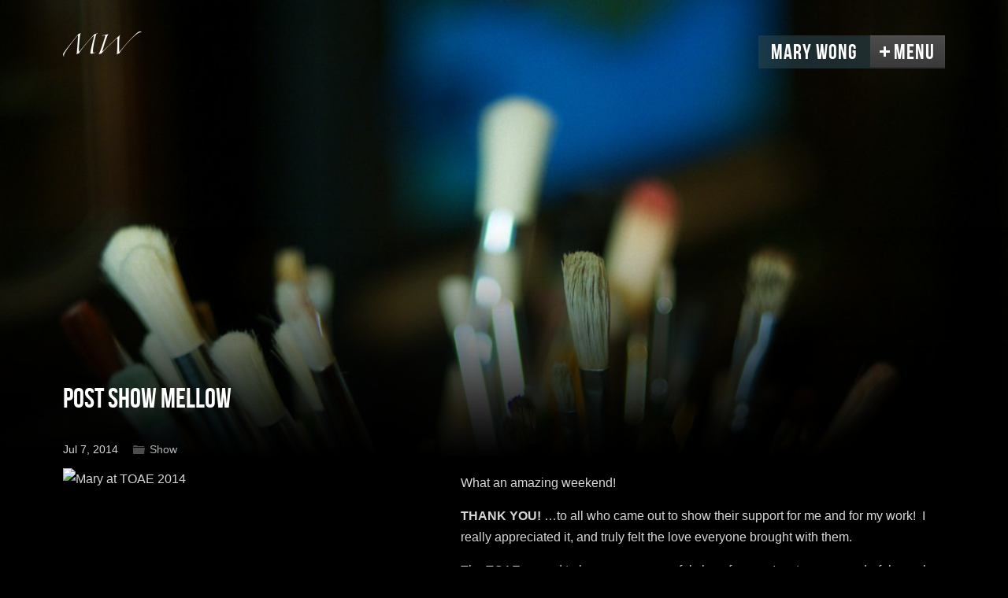

--- FILE ---
content_type: text/css
request_url: https://marywong.ca/wp-content/themes/carbon/style.css
body_size: 4856
content:
/*
Theme Name: Carbon
Theme URI: http://nickcatesdesign.com/wordpress/carbon
Author: Nick Cates Design
Author URI: http://nickcatesdesign.com/
Version: 1.0.4
Tags: Mobile, Iphone, Ipad, Responsive, Andriod
Text Domain: ncd
*/
html,body,div,span,object,iframe,h1,h2,h3,h4,h5,h6,p,blockquote,pre,abbr,address,cite,code,del,dfn,em,img,ins,kbd,q,samp,small,strong,sub,sup,var,b,i,dl,dt,dd,ol,ul,li,fieldset,form,label,legend,table,caption,tbody,tfoot,thead,tr,th,td,article,aside,canvas,details,figcaption,figure,footer,header,hgroup,menu,nav,section,summary,time,mark,audio,video{padding:0;margin:0;border:0;outline:0;font-size:100%;font: inherit;background:transparent;}

article, aside, details, figcaption, figure, footer, header, hgroup, menu, nav, section { display:block;}

body,html{ height: 100%; }
body,html, #container, #belowNav{background-color: #000;}

#wrapper{min-height: 100%;}
.limit{width: 100%;}

body{
font-size: 16px;
font-family: Arial;
-webkit-font-smoothing: antialiased;
-webkit-text-size-adjust: none;
}

.ie9 body{opacity: 1 !important;}

li{margin: 0 0 0 10px;}
ul{margin: 0 0 20px 10px;}

a{ text-decoration: none; }
#content > a:hover{ text-decoration: underline; }
b, strong{font-weight: bolder;}
em, i{font-style: italic;}
p{margin: 15px 0;}

.results .page,
.results .post{
margin: 10px 0;
padding: 20px 0;
border-bottom: 1px solid #222;
}

.results .page:last-child,
.results .post:last-child{
border-bottom: none;
}

blockquote{
padding-left: 20px;
border-left: 5px solid #333;
font-style: italic;
}

blockquote p{padding: 0;}

code{
font-size: 0.8em;
font-family: Monaco;
background: #222;
padding: 10px 20px;
display: block;
}

.clear{ clear: both; }

@font-face{
font-family: 'BebasNeueRegular';
src: url('font/BebasNeue-webfont.eot');
src: url('font/BebasNeue-webfont.eot?#iefix') format('embedded-opentype'),
 url('font/BebasNeue-webfont.woff') format('woff'),
 url('font/BebasNeue-webfont.ttf') format('truetype'),
 url('font/BebasNeue-webfont.svg#BebasNeueRegular') format('svg');
font-weight: normal;
font-style: normal;
}

@font-face {
/* font-family: 'socialiconsmedium'; */
font-family: 'ncds';
src: url('font/ncds.eot');
src: url('font/ncds.eot?#iefix') format('embedded-opentype'),
url('font/ncds.woff') format('woff'),
url('font/ncds.ttf') format('truetype'),
/* url('font/ncds.svg#socialiconsmedium') format('svg'); */
url('font/ncds.svg#ncds') format('svg');
font-weight: normal;
font-style: normal;
}

h1,h2,h3,h4,h5,h6,#navBtn,nav{
font-family: 'BebasNeueRegular', sans-serif;
font-weight: normal;
}

h1{font-size:2.2em;}
h2{font-size:2em;}
h3{font-size:1.8em;}
h4{font-size:1.6em;}
h5{font-size:1.4em;}
h6{font-size:1.2em;}

h4.widgettitle{
font-size: 28px;
padding-bottom: 20px;
}
h1,h2,h3,h4,h5,h6{
line-height: 1em;
}

.wrapper{ margin: 0 auto; width: 100%; }
header section.wrapper{ position: relative; z-index: 10; }

header{position: relative;}

#aboveNav,
#belowNav{
background-repeat: no-repeat;
background-position: center top;
-webkit-background-size: cover;
-moz-background-size: cover;
-o-background-size: cover;
background-size: cover;
position: relative;
width: 100%;
z-index: 101;
height: 130px;
background-image: url(images/carbon.jpg);
}

#belowNav{
position: relative;
background-position: bottom center, center -130px;
background-repeat: no-repeat, no-repeat;
-webkit-background-size: auto 65%, cover;
-moz-background-size: auto 65%, cover;
-o-background-size: auto 65%, cover;
background-size: auto 65%, cover;
z-index: 300;
top:0;
}

.ie7 #belowNavShadow,
.ie8 #belowNavShadow{
position: absolute;
bottom: 0;
height:200px;
width: 100%;
background-repeat: repeat-x;
}

.ie7 #belowNav,.ie8 #belowNav{background-position: center -130px;background-repeat: no-repeat;}

#aboveNav.open{
box-shadow: inset rgba(255, 255, 255, 0.05) 0 -1px 0;
-webkit-box-shadow: inset rgba(255, 255, 255, 0.05) 0 -1px 0;
}
#belowNav.open{
box-shadow: inset rgba(255, 255, 255, 0.05) 0 1px 0;
-webkit-box-shadow: inset rgba(255, 255, 255, 0.05) 0 1px 0;
}

#aboveNav .wrapper{text-align: right;}

nav.animate{
    -webkit-animation-name: fadeIn;
	-webkit-animation-fill-mode: both;
	-webkit-animation-duration: 3.5s;
	-webkit-animation-delay: 1.5s;
}

@-webkit-keyframes fadeIn {
	0% {opacity: 0;}	
	100% {opacity: 1;}
}

#siteTitle,
#navBtn,
a.social,
#socialMask #socialContainer{
font-size:27px;
letter-spacing: 1px;
height: 42px;
line-height: 44px;
padding: 0 16px;
-webkit-perspective: 1000;
}

#logo{
position: absolute;
top:40px;
left:80px;
background-repeat: no-repeat;
background-size: 100%;
}

#logo img{
position: absolute;
left:0;   
visibility: hidden;
}

#primary{
display: inline-block;
margin-top: 45px;
overflow: hidden;
}

.ie7 #primary{
display: inline;
position: relative;
}

#siteTitle{
font-weight: normal;
float: left;
margin: 0;
}

#siteTitle a{
padding: 0 0 8px;
}

#socialMask{
position: relative;
float: left;
}

#socialMask #socialContainer{
box-shadow: inset #000 0 0 10px;
-webkit-box-shadow: inset #000 0 0 10px;
background-repeat: repeat;
padding: 0 10px;
float: left;
}

a.social{
font-size:22px;
letter-spacing: 0;
line-height: 42px;
padding: 0;
width: 50px;
text-align: center;
display: block;
float: left;
color: #fff;
/* font-family: 'socialiconsmedium', sans-serif; */
font-family: 'ncds', sans-serif;
text-shadow: #000 0 1px 2px, #000 0 1px 2px;
}

a.social:hover{
text-decoration: none !important;
color: #FFFFFF;
}

#navS{
padding: 35px 0 0px;
margin-bottom: -30px;
position: relative;
z-index: 10;
display: none;
}

#navS a.social{
font-size: 22px;
height: 40px;
width: 40px;
position: relative;
text-align: center;
line-height: 42px;
display: inline-block;
margin: 0 15px 20px 0;
/* font-family: 'socialiconsmedium'; */
font-family: 'ncds';
color: white;
float: none;
font-weight: normal;
-webkit-transition: all 150ms;
-moz-transition: all 150ms;
-ms-transition: all 150ms;
-o-transition: all 150ms;
transition: all 150ms;
border-radius: 2px;
background: rgba(255, 255, 255, 0.1);
box-shadow: #000 0 1px 1px, inset rgba(255, 255, 255, 0.2) 0 1px 0;
-webkit-box-shadow: #000 0 1px 1px, inset rgba(255, 255, 255, 0.2) 0 1px 0;
}

#navS #socialContainer{
width: 100% !important;
}

a.social:hover{ text-shadow: #000 0 1px 2px, #000 0 1px 2px, #fff 0 0 10px;}

/* Navigation Trigger Button*/

#navBtn{
float: right;
position: relative;
z-index: 200;
cursor: pointer;
padding: 0 13px 0 30px;
}

.ie7 #navBtn,
.ie8 #navBtn{
background-image: none !important;
box-shadow: none !important;
}

#navBtn #state{
width:13px;
height: 15px;
position: absolute;
top: 14px;
left: 12px;
background: url(images/oc.gif) 0 0 no-repeat;
-webkit-transition: background 350ms;
-moz-transition: background 350ms;
transition: background 350ms;
}

#navBtn.open #state{background-position: 0 -20px;}
	
nav{
width: 100%;
background-repeat: repeat;
box-shadow: inset #000 0 0 30px;
-webkit-box-shadow: inset #000 0 0 30px;
text-shadow: #000 0 1px 2px, #000 0 1px 2px;
font-size: 29px;
z-index: 200;
position: absolute;
overflow: hidden;
}

nav ul{ padding: 0; margin: 0; }
nav > ul{ padding: 0 0 20px; }
nav .limit > ul > li > a{ padding-right: 15px; }

nav .wrapper{
top:0;
padding: 25px 0 30px;
position: relative;
}

nav ul ul.wrapper{padding: 0;}

nav li{
display: block;
padding: 8px 0;
margin: 0;
}

nav li a{
color: #fff;  
}

nav li,
a.social{
-webkit-perspective: 1000;
-webkit-transition: text-shadow 300ms, opacity 300ms; 
-moz-transition: text-shadow 300ms, opacity 300ms;
transition: text-shadow 300ms, opacity 300ms;
}

nav li li{
display: inline-block;
padding: 0;
}

.ie7 nav li li{
display: inline;
padding: 0 10px;
}

nav li li:after{
content: "/";
padding-left: 10px;
padding-right: 5px;
font-family: "Arial Narrow";
opacity: .6;
}

nav li li{
opacity: 0.3;
-ms-filter:"progid:DXImageTransform.Microsoft.Alpha(Opacity=30)";
filter: alpha(opacity=30);
}

nav li li:hover,
nav li li.current_page_item{ 
opacity: 1;
-ms-filter:"progid:DXImageTransform.Microsoft.Alpha(Opacity=100)";
filter: alpha(opacity=100);
}

nav li li:hover:after{
    opacity: .6;
}

nav li li:hover{ text-shadow: #000 0 1px 2px,#000 0 1px 2px, #666 0 0 10px;}

nav ul ul{ display: inline; }

/* Main Content Section */

h2#sideTitle{
font-size: 36px;
line-height: 1.4em;
padding-bottom: 14px;
}

h2#siteSlogan{
font-size: 36px;
display: none;
padding-bottom: 40px;
text-shadow: #000 0 1px 0, #000 0 0 2px;
}

.album-title{
text-shadow: #000 0 1px 0, #000 0 1px 2px;
}

.padding{
padding-left: 80px;
padding-right: 80px;
}

header #primary{
margin-right: 80px;
}

#container{
position: relative;
line-height: 1.7em;
z-index: 400;
}

#container .padding{
top: -100px;
position: relative;
}

#sidebar{
padding-top: 40px;
padding-bottom: 40px;
margin: 40px 0 -20px;
clear: both;
display: none;
background-repeat: repeat;
background-color: #202020;
box-shadow: inset rgba(0,0,0,0.7) 0 0 30px;
-webkit-box-shadow: inset rgba(0,0,0,0.7) 0 0 30px;
text-shadow: #000 0 1px 2px, #000 0 1px 2px;
}
#sidebar a{
color: #ddd;
-webkit-transition: text-shadow 150ms;
-moz-transition: text-shadow 150ms;
transition: text-shadow 150ms;
}
#sidebar a:hover{color: #fff;text-shadow: #000 0 1px 1px, rgba(255,255,255,0.7) 0 0 15px;}

#sidebar.show{
display: block;
background-color:#202020;
}
#sidebar h1,
#sidebar h2,
#sidebar h3,
#sidebar h4,
#sidebar h5,
#sidebar h6{
color: #fff;
}
#footer{clear: both;}

footer{
margin-top: 20px;
padding: 20px 0;
font: 12px Arial;
opacity: 0.5;
}

/* Commenting */

ol.commentlist{
list-style: none;
}

p.comment-author img{
border-radius: 2px;
margin-right: 15px;
float: left;
}
.comment-time{
font-size: 0.9em;
}
ol.commentlist li.comment{
padding: 0 0 20px 0;
margin: 20px 0;
border-bottom-width: 1px;
width: 100%;
}

.commententry{
margin: 20px 0;
clear: both;
}

p.reply{
margin: 10px 0;
}

a.comment-reply-link{
padding: 5px 15px;
background-color: #333;
border-radius: 3px;
display: inline-block;
}

ol.commentlist ul.children{
margin: 20px 0 0 20px;
list-style: none;  
}

ol.commentlist ul.children li.comment{
padding: 20px 0 0 0;
border-top-width: 1px;
border-bottom-width: 0;
margin: 0;
}

/* Blog */

article.post {
margin-bottom: 30px;
padding-bottom: 30px;
position: relative;
border-bottom-width: 1px;
float: left;
width: 100%;
clear: both;
}

article.post.lastPost {
padding-bottom: 0;
margin-bottom: 40px;
border-bottom: none;
}

h1.post-title {
font-size: 2.2em;
clear: both;
padding: 10px 0 0;
position: relative;
}
.post-date{
font-size: 0.9em;
padding: 0 15px 0 0;
}
.post-category {
font-size: 0.9em;
background: url(images/blog-icons.png) no-repeat 0 3px;
padding-left: 21px;
}
/*
@media screen and (-webkit-min-device-pixel-ratio: 2) {
    div { 
        background: url(images/blog-icons.png) no-repeat 0 -23px;
        background-size: 25px 100px;
    }
}
*/
.post-meta{
padding: 5px 0 0;  
}

.post-meta + p{
margin: 10px 0 15px;  
}

.post-author{
display: none;
}
.post-tag{
display: block;
margin: 15px 0 0;
padding-left: 20px;
background: url(images/blog-icons.png) no-repeat 0 -93px;
font-size: 0.9em; 
}
.post-tag a,
.post-category a{
opacity: 0.7;
}
.post-tag a:hover,
.post-category a:hover{
opacity: 1;
}
.post-comment{
padding: 20px 0;
}
.post-comment,
.post-edit-link{
float: left;
clear: both;
display: inline-block;
}
.post-edit-link{
margin: 20px 0 40px;
padding: 5px 15px;
background-color: #333;
border-radius: 3px;
}
.blog-entry-category { color: #555 }
.blog-entry-category a {
color: #ccc;
padding: 15px 10px;
}
.blog-entry-date a:hover { color: #fff }
.blog-entry-body { padding: 0 0 15px }

.blog-read-more {
display: block;
font-size: 1em;
padding: 10px 0 0;
font-weight: bolder;
}
a.blog-comment-link {
margin-top: 7px;
padding: 6px 0;
font-weight: bolder;
display: inline-block;
clear: both;
font-family: arial;
}
p.blog-entry-tags {
clear: both;
font-size: 0.9em;
font-family: arial;
margin-top: 10px;
padding-top: 10px;
}

/* Single Post Nav */

.post-nav.clearfix{
    float: left;
    border-top-width: 1px;
    border-bottom-width: 1px;
    padding: 20px 0;
    margin: 0 0 50px 0;
    width: 100%;
    font-size: 15px;
    font-weight: bolder;
}

article.post,
.post-nav.clearfix,
ol.commentlist li.comment,
ol.commentlist ul.children li.comment {
    border-color: #222;
    border-style: solid;
}

.post-nav.clearfix span.prev{
    float: left;
    display: inline-block;
}
.post-nav.clearfix span.next{
    float: right;
}
.post-nav.clearfix span.next span.arrow{
    padding-left: 5px;
}

/* Contact Form */

h3#reply-title{padding-bottom: 30px;}

form#commentform label,
form#commentform span.required {
font: bolder 10px arial; 
text-transform: uppercase;
letter-spacing: 1px;
opacity: 0.6;
line-height: 8px;
}

div.wpcf7 input,
div.wpcf7 textarea,
form#commentform input,
form#commentform textarea{
font: 1em Arial;
display: block;
color: #fff;
padding: 10px 12px;
margin-bottom: 10px;
-webkit-appearance: none;
-webkit-border-radius: 0px;
-webkit-transition: background-color 300ms;
-moz-transition: background-color 300ms;
transition: background-color 300ms;
border: none;
outline: none;
background-color: #1C1C1C;
}

div.wpcf7 p{
font: bolder 10px/24px arial;
text-transform: uppercase;
letter-spacing: 1px;
color: #666;
}
div.wpcf7 input,
div.wpcf7 textarea{
font: normal 1.4em arial;
text-transform: none;
letter-spacing: 0;
width: 91%;
}
div.wpcf7 input.wpcf7-submit{
font-size: 12px;
font-weight: bolder;
text-transform: uppercase;
letter-spacing: 1px;
margin-top: 20px;
width: 70px;
text-align: center;
cursor: pointer;
}

div.wpcf7 input:hover,
div.wpcf7 textarea:hover,
form#commentform input:hover,
form#commentform textarea:hover { background-color: #2C2C2C; }

div.wpcf7 input:focus,
div.wpcf7 textarea:focus,
form#commentform input:focus,
form#commentform textarea:focus {
outline: none;
background-color: #303030;
}

p.form-submit input#submit{
width: auto;
margin: 25px 15px 50px 0;
padding: 11px 15px;
cursor: pointer;
font-size: 12px;
font-weight: bolder;
color: #fff;
letter-spacing: 1px;
text-transform: uppercase;
}

div.wpcf7-response-output {
margin: 0;
padding: 5px 15px;
width:80%;
border: none;
}

/* Search */

#search{
margin-top: 35px;
width: 100%;
box-shadow: #333 0 1px 0, #000 0 -1px 0;
border-radius: 36px;
opacity: 0.7;
background: rgba(0,0,0,0.5) url(images/glass.png) 15px center no-repeat;
-webkit-transition: all 350ms;
-moz-transition: all 350ms;
-ms-transition: all 350ms;
-o-transition: all 350ms;
transition: all 350ms;
}

.ie7 #search,
.ie8 #search{
background: #111 url(images/glass.png) 15px center no-repeat;
border-top:1px solid #000;
border-bottom:1px solid #333;
}

#search:hover{
box-shadow: #333 0 1px 0, #000 0 -1px 0, rgba(255,255,255,0.2) 0 0 5px, inset #000 0 0 30px, inset #000 0 0 10px;
}

#search #search-inputs {
padding-left: 40px;
line-height: 30px;
height: 36px;
}

.ie7 #search #search-inputs {
float: left;
padding-top: 12px;
}

#search input{
color: #fff;
font-size: 15px;
background: none;
border: none;
outline: none;
width: 100%;
}

/* 4 Columns Widgets */

#widgetWrapper{margin: 30px auto 0;}
#widgetWrapper .widget.col-4{margin-right: 0;}

#widgetWrapper ul{
padding: 0;
margin: 0;
}
#widgetWrapper .widget{
margin: 0 0 20px 0;
}
#widgetWrapper ul.first{
border-top: 1px solid #111;
border-bottom: 1px solid #303030;
}
#widgetWrapper li{
list-style: none;
border-top: 1px solid #303030;
border-bottom: 1px solid #111;
padding: 0;
margin: 0;
}
#widgetWrapper li a{
display: block;
padding: 5px 0;
}

/* Column Shortcode*/

.ncd-2col,
.ncd-3col{
margin: 20px 0;
}

.ncd-2col div.ncd-col1,
.ncd-2col div.ncd-col2,
.ncd-2col div.ncd-col3,
.ncd-3col div.ncd-col1,
.ncd-3col div.ncd-col2,
.ncd-3col div.ncd-col3{
overflow: hidden;
vertical-align: top;
display: inline-block;
}

.ncd-2col div{
margin-right: 2%;
width: 48.5%;
}

.ie7 .ncd-2col div,
.ie7 .ncd-3col div{
float: left;
}
.ncd-3col div{
margin-right: 2.5%;
width: 31%;
}

.ncd-2col .ncd-col2,
.ncd-3col .ncd-col3 { 
margin-right: 0;
}

.alignleft{
float: left;
padding: 0 25px 25px 0;
}

.alignright{
float: left;
padding: 0 0 25px 25px;
}


/* Media Queries */

@media screen and (max-width:1030px) { 
	.ncd-3col div{
	    margin: 0 2% 20px 0;
	    width: 48.5%;
	}
	.ncd-3col .ncd-col2 {
	   margin-right: 0;
	}
	
	.ncd-3col .ncd-col3 {
	    margin-right: 0;
	    width: 100%;
	    display: block;
	}
}


@media screen and (min-width: 1000px) {
	
    #belowNav{height: 450px;}
}

@media screen and (max-width: 1000px) {
	
    #belowNav{ height: 350px; }
    #container .padding { top: -80px; }
}

@media screen and (min-width: 801px) {
    #logo{background-image: none !important;}
    #widgetWrapper .widget{margin-right: 2.08%; width: 23.44%;float: left;}
    .ie7 #widgetWrapper .widget{width: 22.9%;}
}

@media screen and (max-width: 800px) {

    #logo{background-size: 85%;}
    #logo img{display: none;}
    .ie7 #logo img, .ie8 #logo img{display: block;}
    
    #widgetWrapper .widget{margin-top:40px; margin-bottom: 40px;}
    
    #socialMask{left: 0 !important;margin-left: 0 !important;}
    #socialMask #socialContainer{display: none;}
	#navS{display: block;}
	.padding{
    padding-left: 70px;
    padding-right: 70px;
    }
    header #primary{
    margin-right: 70px;
    }
    #belowNav{ height: 300px; }
    #container .padding { top: -70px; }
}

@media screen and (max-width:770px) {
	.ncd-2col .ncd-col1, 
	.ncd-2col .ncd-col2,
	.ncd-3col .ncd-col1, 
	.ncd-3col .ncd-col2, 
	.ncd-3col .ncd-col3{
	    margin: 10px 0;
	    width: 100%;
	    display: block;
	}
}

@media screen and (max-width: 700px) {
	
    #belowNav{height: 200px;}
    #container .padding { top: -60px; }

}

@media screen and (max-width: 600px) {

    #logo{
    top: 15px;
    left: auto;
    right: 0;
    }
    
    header h1#siteTitle{padding:0 12px;}
    
    #belowNav{height: 150px;}
    #container .padding { top: -50px; }
    .padding{ padding-left: 30px; padding-right: 30px; }
    
    #navBtn{
    clear: both;
    float: left;
    }
    
    #aboveNav .wrapper {
    text-align: left;
    }

    header #primary {
    margin-top: 15px;
    margin-right: 0;
    }
    
    .post-category {
    display: block;
    }
}

@media screen and (max-width: 500px) {

    #belowNav{ 
    height: 100px;
    -webkit-background-size: auto 105%, cover;
    -moz-background-size: auto 105%, cover;
    -o-background-size: auto 105%, cover;
    background-size: auto 105%, cover;
    }
    #container .padding { top: -40px; }
}

@media screen and (max-width: 320px) {

    #navBtn.open:before{ padding: 0 7px 0 2px; }
    .padding{ padding-left: 15px; padding-right: 15px; }
    nav .padding{ padding-left: 20px; padding-right: 20px; }
    
    #belowNav{ 
    height: 50px;
    -webkit-background-size: cover, cover;
    -moz-background-size: cover, cover;
    -o-background-size: cover, cover;
    background-size: cover, cover;
    }     
    #container .padding { top: -40px; }
 
    h2#siteSlogan{
    padding-bottom: 0.2em;
    }
}




--- FILE ---
content_type: text/css
request_url: https://marywong.ca/wp-content/themes/carbon/css/site_slogan.css
body_size: -228
content:
h2#siteSlogan{display: block;}

--- FILE ---
content_type: text/css
request_url: https://marywong.ca/wp-content/themes/carbon/css/nav_emboss.css
body_size: -101
content:
#navBtn{ 
box-shadow: inset rgba(255,255,255,0.07) 0 1px 0, inset rgba(255,255,255,0.03) -1px 0 0, inset rgba(0,0,0,0.2) 0 -2px 0, inset rgba(255,255,255,0.03) 0 -1px 0;
background-image: -webkit-gradient(linear, left top, left bottom, from(rgba(254, 255, 255, 0.10)), to(rgba(254, 255, 255, 0.00)));
background-image: -webkit-linear-gradient(top, rgba(254, 255, 255, 0.10), rgba(254, 255, 255, 0.00));
background-image: -moz-linear-gradient(top, rgba(254, 255, 255, 0.10), rgba(254, 255, 255, 0.00));
}

--- FILE ---
content_type: text/css
request_url: https://marywong.ca/wp-content/themes/carbon/css/max_width_1300.css
body_size: -192
content:
#aboveNav > .wrapper{max-width:1460px;}
.limit{max-width:1300px;margin:0 auto;}

--- FILE ---
content_type: text/css
request_url: https://marywong.ca/wp-content/themes/carbon/css/texture-wood.css
body_size: -197
content:
nav, .photo-background, #sidebar, #socialMask #socialContainer{background-image: url(../images/wood.jpg);}

--- FILE ---
content_type: text/javascript
request_url: https://marywong.ca/wp-content/themes/carbon/js/function.js?ver=6.9
body_size: 14761
content:
var U={'V':{},'p2E':"s",'V8':"e",'z1':"t",'W1':"-",'T8':"c",'S4E':"w",'b5E':false,'q1':"r",'q7E':"h",'O0':"b",'e3E':"o",'Z3E':"m",'r2E':"p",'E4E':"y",'W7':"us",'J7E':"k",'l3':"T",'v6E':"i",'Y2E':"n",'R6':"E",'l8':"d",'D8':"a",'t1':"u",'T6E':"(",'w2E':"0",'S4':".",'z9E':"5",'p1E':"8",'p9E':"6",'B2E':"3",'C5E':"7",'r3E':"1",'x3':"ie",'s2E':"2",'N9E':"4",'N4E':"9",'d9E':"z",'G7E':null,'K2':0,'r9':'s','T4':'t','M0E':'e','Q0E':'f','D7':'-','r4':'w','D1E':'h','m9':'v','w9E':'i','o7':'1','B9':'p','h9E':'o','S5E':'n','P5':'r','L9E':'l','L8E':'a','q4E':'g','n4':'u','w0':'pe','j0E':' ','T5E':'m','S8E':'b','N1':'ht','H8':'>','K4E':',','u6':'<','R0E':'c','P6E':'="','W2E':'"></','T1':","};(function(r,E,u){var q=250,v2="Windo",b="tl",D2="thro",M2="delay",c2="nt",Y2="ve",Z2="ial",n2="pe",i2="iz",C2="re",W2="ut",y2="Timeo";function k2(){V2=E[o2](function(){O.each(function(){var M=r(this),G=M.width(),j=M.height(),A=r.data(this,A2);if(G!==A.w||j!==A.h){M.trigger(f2,[A.w=G,A.h=j])}});k2()},t2[T2])}var O=r([]),t2=r.resize=r.extend(r.resize,{}),V2,o2=(U.p2E+U.V8+U.z1+y2+W2),f2=(C2+U.p2E+i2+U.V8),A2=f2+(U.W1+U.p2E+n2+U.T8+Z2+U.W1+U.V8+Y2+c2),T2=(M2),d=(D2+U.z1+b+U.V8+v2+U.S4E);t2[T2]=q;t2[d]=U.b5E;r.event.special[f2]={setup:function(){if(!t2[d]&&this[o2]){return false}var M=r(this);O=O.add(M);r.data(this,A2,{w:M.width(),h:M.height()});if(O.length===1){k2()}},teardown:function(){if(!t2[d]&&this[o2]){return false}var M=r(this);O=O.not(M);M.removeData(A2);if(!O.length){clearTimeout(V2)}},add:function(J){function Q(M,G,j){var A=r(this),r2=r.data(this,A2);r2.w=G!==u?G:A.width();r2.h=j!==u?j:A.height();F.apply(this,arguments)}if(!t2[d]&&this[o2]){return false}var F;if(r.isFunction(J)){F=J;return Q}else{F=J.handler;J.handler=Q}}}})(jQuery,this);(function(k,G7,z7){var Z7="px",t7="sit",r7="nE",d7="top",y3="io",t3="ran",B3="nd",W3="rans",J3="it",S3="eb",O7="e3d",H7="nsla",S7="eTra",R7="idth",n7="ht",y7="aci",m7="ft",Y7="l",w7="ot",J7="ig",Z=" ",P7="op";function R3(M){return parseFloat(M.replace(M.match(/\D+$/),""))}function I6(M,G,j,A,r2,J,Q,F,r){var E=!1,Q=!0===Q&&!0===F,G=G||{};G.original||(G.original={},E=!0);G.properties=G.properties||{};G.secondary=G.secondary||{};for(var F=G.meta,u=G.original,q=G.properties,v2=G.secondary,b=p2.length-1;0<=b;b--){var D2=p2[b]+"transition-property",M2=p2[b]+"transition-duration",c2=p2[b]+"transition-timing-function",j=Q?p2[b]+"transform":j;E&&(u[D2]=M.css(D2)||"",u[M2]=M.css(M2)||"",u[c2]=M.css(c2)||"");v2[j]=Q?(!0===r||!0===P3&&!1!==r)&&e7?"translate3d("+F.left+"px, "+F.top+"px, 0)":"translate("+F.left+"px,"+F.top+"px)":J;q[D2]=(q[D2]?q[D2]+",":"")+j;q[M2]=(q[M2]?q[M2]+",":"")+A+"ms";q[c2]=(q[c2]?q[c2]+",":"")+r2}return G}function X2(M){for(var G in M)return !1;return !0}var c6=(U.z1+P7+Z+U.q1+J7+U.q7E+U.z1+Z+U.O0+w7+U.z1+U.e3E+U.Z3E+Z+Y7+U.V8+m7+Z+U.e3E+U.r2E+y7+U.z1+U.E4E+Z+U.q7E+U.V8+J7+n7+Z+U.S4E+R7).split(" "),O3=["top","right","bottom","left"],p2=["-webkit-","-moz-","-o-",""],D6=["avoidTransforms",(U.W7+S7+H7+U.z1+O7),"leaveTransforms"],p6=/^([+-]=)?([\d+-.]+)(.*)$/,E6=/([A-Z])/g,h6={secondary:{},meta:{top:0,right:0,bottom:0,left:0}},x7=null,H3=!1,L3=(document.body||document.documentElement).style,U7=void 0!==L3.WebkitTransition||void 0!==L3.MozTransition||void 0!==L3.OTransition||void 0!==L3.transition,e7="WebKitCSSMatrix" in window&&"m11" in new WebKitCSSMatrix,P3=e7;k.expr&&k.expr.filters&&(x7=k.expr.filters.animated,k.expr.filters.animated=function(M){var G="tionen";return k(M).data("events")&&k(M).data("events")[(U.S4E+S3+U.J7E+J3+U.l3+W3+J3+U.v6E+U.e3E+U.Y2E+U.R6+B3+Z+U.e3E+U.l3+t3+U.p2E+J3+y3+U.Y2E+U.R6+U.Y2E+U.l8+Z+U.z1+U.q1+U.D8+U.Y2E+U.p2E+U.v6E+G+U.l8)]?!0:x7.call(this,M)});k.extend({toggle3DByDefault:function(){return P3=!P3},toggleDisabledByDefault:function(){return H3=!H3}});k.fn.translation=function(){if(!this[0])return null;var M=window.getComputedStyle(this[0],null),G={x:0,y:0};if(M)for(var j=p2.length-1;j>=0;j--){var A=M.getPropertyValue(p2[j]+"transform");if(A&&/matrix/i.test(A)){M=A.replace(/^matrix\(/i,"").split(/, |\)$/g);G={x:parseInt(M[4],10),y:parseInt(M[5],10)};break}}return G};k.fn.animate=function(a,G3,o3,A3){var a=a||{},q2=!(typeof a.bottom!=="undefined"||typeof a.right!=="undefined"),s3=k.speed(G3,o3,A3),b7=this,T3=0,l7=function(){var M="fun";T3--;T3===0&&typeof s3.complete===(M+U.T8+U.z1+y3+U.Y2E)&&s3.complete.apply(b7,arguments)},r3;if(!(r3=(typeof a.avoidCSSTransitions!=="undefined"?a.avoidCSSTransitions:H3)===true))if(!(r3=!U7))if(!(r3=X2(a))){var F2;a:{for(F2 in a)if((F2=="width"||F2=="height")&&(a[F2]=="show"||a[F2]=="hide"||a[F2]=="toggle")){F2=true;break a}F2=false}r3=F2||s3.duration<=0||k.fn.animate.defaults.avoidTransforms===true&&a.avoidTransforms!==false}return r3?G7.apply(this,arguments):this[s3.queue===true?"queue":"each"](function(){var u="tione",q="itio",v2="ans",b="End",D2="si",M2="tT",c2="ki",Y2="opaci",Z2="ier",n2="ezier",i2="45",C2="cubic",W2="ezie",y2="ubi",k2="75",O="20",t2="10",V2="ezi",o2="35",f2=", -",A2="ubic",T2="40",d="00",m2="er",j3="zi",S2="ub",p3="50",g3="15",c3="70",I3="bic",D3="60",Q3="30",Z3="95",s2="ez",h3="cub",i3="90",a2="55",z2="ic",I2="cu",i=")",E3="80",v=", ",W="zier",R2="bi",v3="En",H=k(this),h2=k.extend({},s3),k3=function(M){var G="hi";var j="onend";var A="tion";var r2="Tra";var J="ti";var Q="itT";var F=H.data("jQe")||{original:{}},r={};if(M.eventPhase==2){if(a.leaveTransforms!==true){for(M=p2.length-1;M>=0;M--)r[p2[M]+"transform"]="";if(q2&&typeof F.meta!=="undefined")for(var M=0,E;E=O3[M];++M){r[E]=F.meta[E+"_o"]+"px";k(this).css(E,r[E])}}H.unbind((U.S4E+S3+U.J7E+Q+W3+U.v6E+J+U.e3E+U.Y2E+U.R6+B3+Z+U.e3E+r2+U.Y2E+U.p2E+U.v6E+A+v3+U.l8+Z+U.z1+W3+U.v6E+U.z1+U.v6E+j)).css(F.original).css(r).data("jQe",null);a.opacity===(G+U.l8+U.V8)&&H.css({display:"none",opacity:""});l7.call(this)}},O2={bounce:"cubic-bezier(0.0, 0.35, .5, 1.3)",linear:"linear",swing:"ease-in-out",easeInQuad:(U.T8+U.t1+R2+U.T8+U.W1+U.O0+U.V8+W+U.T6E+U.w2E+U.S4+U.z9E+U.z9E+U.w2E+v+U.w2E+U.S4+U.w2E+U.p1E+U.z9E+v+U.w2E+U.S4+U.p9E+E3+v+U.w2E+U.S4+U.z9E+U.B2E+U.w2E+i),easeInCubic:(I2+U.O0+z2+U.W1+U.O0+U.V8+W+U.T6E+U.w2E+U.S4+U.z9E+U.z9E+U.w2E+v+U.w2E+U.S4+U.w2E+a2+v+U.w2E+U.S4+U.p9E+U.C5E+U.z9E+v+U.w2E+U.S4+U.r3E+i3+i),easeInQuart:(h3+z2+U.W1+U.O0+s2+U.x3+U.q1+U.T6E+U.w2E+U.S4+U.p1E+Z3+v+U.w2E+U.S4+U.w2E+Q3+v+U.w2E+U.S4+U.p9E+U.p1E+U.z9E+v+U.w2E+U.S4+U.s2E+U.s2E+U.w2E+i),easeInQuint:(U.T8+U.t1+R2+U.T8+U.W1+U.O0+U.V8+W+U.T6E+U.w2E+U.S4+U.C5E+U.z9E+U.z9E+v+U.w2E+U.S4+U.w2E+U.z9E+U.w2E+v+U.w2E+U.S4+U.p1E+U.z9E+U.z9E+v+U.w2E+U.S4+U.w2E+D3+i),easeInSine:(I2+I3+U.W1+U.O0+s2+U.v6E+U.V8+U.q1+U.T6E+U.w2E+U.S4+U.N9E+c3+v+U.w2E+U.S4+U.w2E+U.w2E+U.w2E+v+U.w2E+U.S4+U.C5E+U.N9E+U.z9E+v+U.w2E+U.S4+U.C5E+g3+i),easeInExpo:(I2+I3+U.W1+U.O0+s2+U.v6E+U.V8+U.q1+U.T6E+U.w2E+U.S4+U.N4E+p3+v+U.w2E+U.S4+U.w2E+U.z9E+U.w2E+v+U.w2E+U.S4+U.C5E+U.N4E+U.z9E+v+U.w2E+U.S4+U.w2E+U.B2E+U.z9E+i),easeInCirc:(U.T8+S2+z2+U.W1+U.O0+U.V8+j3+m2+U.T6E+U.w2E+U.S4+U.p9E+d+v+U.w2E+U.S4+U.w2E+T2+v+U.w2E+U.S4+U.N4E+U.p1E+U.w2E+v+U.w2E+U.S4+U.B2E+U.B2E+U.z9E+i),easeInBack:(U.T8+A2+U.W1+U.O0+U.V8+W+U.T6E+U.w2E+U.S4+U.p9E+U.w2E+U.w2E+f2+U.w2E+U.S4+U.s2E+U.p1E+U.w2E+v+U.w2E+U.S4+U.C5E+o2+v+U.w2E+U.S4+U.w2E+U.N9E+U.z9E+i),easeOutQuad:(U.T8+S2+z2+U.W1+U.O0+V2+U.V8+U.q1+U.T6E+U.w2E+U.S4+U.s2E+p3+v+U.w2E+U.S4+U.N9E+D3+v+U.w2E+U.S4+U.N9E+U.z9E+U.w2E+v+U.w2E+U.S4+U.N4E+T2+i),easeOutCubic:(I2+U.O0+U.v6E+U.T8+U.W1+U.O0+U.V8+W+U.T6E+U.w2E+U.S4+U.s2E+U.r3E+U.z9E+v+U.w2E+U.S4+U.p9E+t2+v+U.w2E+U.S4+U.B2E+a2+v+U.r3E+U.S4+U.w2E+U.w2E+U.w2E+i),easeOutQuart:(I2+R2+U.T8+U.W1+U.O0+U.V8+j3+U.V8+U.q1+U.T6E+U.w2E+U.S4+U.r3E+U.p9E+U.z9E+v+U.w2E+U.S4+U.p1E+T2+v+U.w2E+U.S4+U.N9E+U.N9E+U.w2E+v+U.r3E+U.S4+U.w2E+U.w2E+U.w2E+i),easeOutQuint:(I2+U.O0+U.v6E+U.T8+U.W1+U.O0+U.V8+W+U.T6E+U.w2E+U.S4+U.s2E+U.B2E+U.w2E+v+U.r3E+U.S4+U.w2E+d+v+U.w2E+U.S4+U.B2E+O+v+U.r3E+U.S4+U.w2E+d+i),easeOutSine:(I2+R2+U.T8+U.W1+U.O0+U.V8+U.d9E+U.v6E+m2+U.T6E+U.w2E+U.S4+U.B2E+U.N4E+U.w2E+v+U.w2E+U.S4+U.z9E+k2+v+U.w2E+U.S4+U.z9E+U.p9E+U.z9E+v+U.r3E+U.S4+U.w2E+U.w2E+U.w2E+i),easeOutExpo:(U.T8+y2+U.T8+U.W1+U.O0+W2+U.q1+U.T6E+U.w2E+U.S4+U.r3E+U.N4E+U.w2E+v+U.r3E+U.S4+U.w2E+d+v+U.w2E+U.S4+U.s2E+O+v+U.r3E+U.S4+U.w2E+U.w2E+U.w2E+i),easeOutCirc:(U.T8+S2+z2+U.W1+U.O0+s2+U.x3+U.q1+U.T6E+U.w2E+U.S4+U.w2E+k2+v+U.w2E+U.S4+U.p1E+O+v+U.w2E+U.S4+U.r3E+U.p9E+U.z9E+v+U.r3E+U.S4+U.w2E+d+i),easeOutBack:(U.T8+U.t1+I3+U.W1+U.O0+U.V8+U.d9E+U.v6E+U.V8+U.q1+U.T6E+U.w2E+U.S4+U.r3E+U.C5E+U.z9E+v+U.w2E+U.S4+U.p1E+U.p1E+U.z9E+v+U.w2E+U.S4+U.B2E+O+v+U.r3E+U.S4+U.s2E+k2+i),easeInOutQuad:(I2+U.O0+U.v6E+U.T8+U.W1+U.O0+s2+U.x3+U.q1+U.T6E+U.w2E+U.S4+U.N9E+a2+v+U.w2E+U.S4+U.w2E+Q3+v+U.w2E+U.S4+U.z9E+U.r3E+U.z9E+v+U.w2E+U.S4+U.N4E+a2+i),easeInOutCubic:(C2+U.W1+U.O0+U.V8+W+U.T6E+U.w2E+U.S4+U.p9E+i2+v+U.w2E+U.S4+U.w2E+i2+v+U.w2E+U.S4+U.B2E+U.z9E+U.z9E+v+U.r3E+U.S4+U.w2E+d+i),easeInOutQuart:(U.T8+U.t1+U.O0+z2+U.W1+U.O0+s2+U.v6E+m2+U.T6E+U.w2E+U.S4+U.C5E+U.C5E+U.w2E+v+U.w2E+U.S4+U.w2E+d+v+U.w2E+U.S4+U.r3E+U.C5E+U.z9E+v+U.r3E+U.S4+U.w2E+d+i),easeInOutQuint:(h3+z2+U.W1+U.O0+n2+U.T6E+U.w2E+U.S4+U.p1E+D3+v+U.w2E+U.S4+U.w2E+d+v+U.w2E+U.S4+U.w2E+c3+v+U.r3E+U.S4+U.w2E+U.w2E+U.w2E+i),easeInOutSine:(C2+U.W1+U.O0+s2+U.v6E+U.V8+U.q1+U.T6E+U.w2E+U.S4+U.N9E+i2+v+U.w2E+U.S4+U.w2E+U.z9E+U.w2E+v+U.w2E+U.S4+U.z9E+U.z9E+U.w2E+v+U.w2E+U.S4+U.N4E+U.z9E+U.w2E+i),easeInOutExpo:(U.T8+y2+U.T8+U.W1+U.O0+U.V8+U.d9E+Z2+U.T6E+U.r3E+U.S4+U.w2E+U.w2E+U.w2E+v+U.w2E+U.S4+U.w2E+U.w2E+U.w2E+v+U.w2E+U.S4+U.w2E+U.w2E+U.w2E+v+U.r3E+U.S4+U.w2E+U.w2E+U.w2E+i),easeInOutCirc:(I2+U.O0+z2+U.W1+U.O0+s2+Z2+U.T6E+U.w2E+U.S4+U.C5E+U.p1E+U.z9E+v+U.w2E+U.S4+U.r3E+o2+v+U.w2E+U.S4+U.r3E+p3+v+U.w2E+U.S4+U.p1E+U.p9E+U.w2E+i),easeInOutBack:(h3+z2+U.W1+U.O0+s2+U.v6E+U.V8+U.q1+U.T6E+U.w2E+U.S4+U.p9E+E3+f2+U.w2E+U.S4+U.z9E+U.z9E+U.w2E+v+U.w2E+U.S4+U.s2E+U.p9E+U.z9E+v+U.r3E+U.S4+U.z9E+U.z9E+U.w2E+i)},Y={},O2=O2[h2.easing||"swing"]?O2[h2.easing||"swing"]:h2.easing||"swing",X;for(X in a)if(k.inArray(X,D6)===-1){var B2=k.inArray(X,O3)>-1,g,B=H,C=a[X],S=X,R=B2&&a.avoidTransforms!==true;if(S=="d")g=void 0;else{var T=p6.exec(C);g=B.css(S)==="auto"?0:B.css(S);g=typeof g=="string"?R3(g):g;typeof C=="string"&&R3(C);var R=R===true?0:g,M3=B.is(":hidden"),m=B.translation();S=="left"&&(R=parseInt(g,10)+m.x);S=="right"&&(R=parseInt(g,10)+m.x);S==(d7)&&(R=parseInt(g,10)+m.y);S=="bottom"&&(R=parseInt(g,10)+m.y);if(!T&&C=="show"){R=1;M3&&B.css({display:"block",opacity:0})}else !T&&C=="hide"&&(R=0);if(T){B=parseFloat(T[2]);T[1]&&(B=(T[1]==="-="?-1:1)*B+parseInt(R,10));g=B}else g=R}if(T=a.avoidTransforms!==true){T=X;B=g;C=H;S=k.inArray(T,c6)>-1;if((T=="width"||T=="height"||T==(Y2+U.z1+U.E4E))&&parseFloat(B)===parseFloat(C.css(T)))S=false;T=S}if(T){T=H;B=X;C=h2.duration;S=O2;g=B2&&a.avoidTransforms===true?g+"px":g;var B2=B2&&a.avoidTransforms!==true,R=q2,M3=a.useTranslate3d===true,m=(m=T.data("jQe"))&&!X2(m)?m:k.extend(true,{},h6),J2=g;if(k.inArray(B,O3)>-1){var L2=m.meta,V3=R3(T.css(B))||0,z3=B+"_o",J2=g-V3;L2[B]=J2;L2[z3]=T.css(B)=="auto"?0+J2:V3+J2||0;m.meta=L2;if(R&&J2===0){J2=0-L2[z3];L2[B]=J2;L2[z3]=0}}T.data("jQe",I6(T,m,B,C,S,J2,B2,R,M3))}else Y[X]=a[X]}H.unbind((U.S4E+U.V8+U.O0+c2+M2+t3+D2+U.z1+U.v6E+U.e3E+U.Y2E+b+Z+U.e3E+U.l3+U.q1+v2+q+r7+U.Y2E+U.l8+Z+U.z1+t3+D2+u+U.Y2E+U.l8));if((X=H.data("jQe"))&&!X2(X)&&!X2(X.secondary)){T3++;H.css(X.properties);var n3=X.secondary;setTimeout(function(){var M="ione",G="an",j="ransiti",A="kitT";H.one((U.S4E+U.V8+U.O0+A+j+U.e3E+U.Y2E+b+Z+U.e3E+U.l3+U.q1+G+U.p2E+q+U.Y2E+v3+U.l8+Z+U.z1+t3+t7+M+B3),k3).css(n3)})}else h2.queue=false;if(!X2(Y)){T3++;G7.apply(H,[Y,{duration:h2.duration,easing:k.easing[h2.easing]?h2.easing:k.easing.swing?"swing":"linear",complete:l7,queue:h2.queue}])}return true})};k.fn.animate.defaults={};k.fn.stop=function(q,v2,b){if(!U7)return z7.apply(this,[q,v2]);q&&this.queue([]);this.each(function(){var M="ne",G="nsi",j="ra",A="onE",r2="itTrans",J=k(this),Q=J.data("jQe");if(Q&&!X2(Q)){var F,r={};if(v2){r=Q.secondary;if(!b&&typeof Q.meta.left_o!==void 0||typeof Q.meta.top_o!==void 0){r.left=typeof Q.meta.left_o!==void 0?Q.meta.left_o:"auto";r.top=typeof Q.meta.top_o!==void 0?Q.meta.top_o:"auto";for(F=p2.length-1;F>=0;F--)r[p2[F]+"transform"]=""}}else if(!X2(Q.secondary)){var E=window.getComputedStyle(J[0],null);if(E)for(var u in Q.secondary)if(Q.secondary.hasOwnProperty(u)){u=u.replace(E6,"-$1").toLowerCase();r[u]=E.getPropertyValue(u);if(!b&&/matrix/i.test(r[u])){F=r[u].replace(/^matrix\(/i,"").split(/, |\)$/g);r.left=parseFloat(F[4])+parseFloat(J.css("left"))+"px"||"auto";r.top=parseFloat(F[5])+parseFloat(J.css("top"))+(Z7)||"auto";for(F=p2.length-1;F>=0;F--)r[p2[F]+"transform"]=""}}}J.unbind((U.S4E+S3+U.J7E+r2+J3+U.v6E+A+U.Y2E+U.l8+Z+U.e3E+U.l3+j+G+U.z1+U.v6E+U.e3E+r7+B3+Z+U.z1+j+U.Y2E+t7+y3+M+U.Y2E+U.l8));J.css(Q.original).css(r).data("jQe",null)}else z7.apply(J,[q,v2])});return this}})(jQuery,jQuery.fn.animate,jQuery.fn.stop);(function(q2){q2.fn.fitVids=function(f2){var A2='le',T2='ty',d='%;                    \
      }                                   \
    </',m2='dt',j3=';                         \
         ',S2=';                          \
         ',p3='te',g3='lu',c3='tion',I3='osi',D3=' {  \
         ',Q3='idth',Z3='ct',s2='bje',h3='rapp',i3='ide',a2=',  \
      .',z2='fram',I2='ap',i='eo',E3='id',v=';                      \
      }                                   \
                                          \
      .',W='0',R2='addin',v3=';              \
         ',H='ive',h2='si',k3='%;                     \
         ',O2='00',Y=': ',X=' {        \
         ',B2='rapper',g='ideo',B='idt',C='d',S='lui',R='>         \
      .',T='yl',M3=';<',m='hy',J2='&',L2='fit-vids-style',V3='script',z3='base',n3='div',G3={customSelector:U.G7E},o3=document.createElement(n3),A3=document.getElementsByTagName(z3)[U.K2]||document.getElementsByTagName(V3)[U.K2];o3.className=L2;o3.innerHTML=(J2+U.r9+m+M3+U.r9+U.T4+T+U.M0E+R+U.Q0E+S+C+U.D7+U.r4+B+U.D1E+U.D7+U.m9+g+U.D7+U.r4+B2+X+U.r4+U.w9E+C+U.T4+U.D1E+Y+U.o7+O2+k3+U.B9+U.h9E+h2+U.T4+U.w9E+U.h9E+U.S5E+Y+U.P5+U.M0E+U.L9E+U.L8E+U.T4+H+v3+U.B9+R2+U.q4E+Y+W+v+U.Q0E+U.L9E+U.n4+U.w9E+C+U.D7+U.r4+U.w9E+C+U.T4+U.D1E+U.D7+U.m9+E3+i+U.D7+U.r4+U.P5+I2+U.w0+U.P5+U.j0E+U.w9E+z2+U.M0E+a2+U.Q0E+U.L9E+U.n4+U.w9E+C+U.D7+U.r4+B+U.D1E+U.D7+U.m9+i3+U.h9E+U.D7+U.r4+h3+U.M0E+U.P5+U.j0E+U.h9E+s2+Z3+a2+U.Q0E+U.L9E+U.n4+U.w9E+C+U.D7+U.r4+Q3+U.D7+U.m9+i3+U.h9E+U.D7+U.r4+U.P5+I2+U.B9+U.M0E+U.P5+U.j0E+U.M0E+U.T5E+U.S8E+U.M0E+C+D3+U.B9+I3+c3+Y+U.L8E+U.S8E+U.r9+U.h9E+g3+p3+v3+U.T4+U.h9E+U.B9+Y+W+S2+U.L9E+U.M0E+U.Q0E+U.T4+Y+W+j3+U.r4+U.w9E+m2+U.D1E+Y+U.o7+W+W+k3+U.D1E+U.M0E+U.w9E+U.q4E+U.N1+Y+U.o7+W+W+d+U.r9+T2+A2+U.H8);A3.parentNode.insertBefore(o3,A3);if(f2){q2.extend(G3,f2)}return this.each(function(){var E="embed",u="object",q="iframe[src^='http://blip.tv']",v2="ta",b="ck",D2="me",M2="ifr",c2="']",Y2="co",Z2="utub",n2="ww",i2="*='",C2="rc",W2="[",y2="ame",k2="if",O="iframe[src*='www.youtube.com']",t2="iframe[src*='player.vimeo.com']",V2=[t2,O,(k2+U.q1+y2+W2+U.p2E+C2+i2+U.S4E+n2+U.S4+U.E4E+U.e3E+Z2+U.V8+U.W1+U.Y2E+U.e3E+Y2+U.e3E+U.J7E+U.x3+U.S4+U.T8+U.e3E+U.Z3E+c2),(M2+U.D8+D2+W2+U.p2E+C2+i2+U.S4E+n2+U.S4+U.J7E+U.v6E+b+U.p2E+v2+U.q1+U.z1+U.V8+U.q1+U.S4+U.T8+U.e3E+U.Z3E+c2),q,u,E];if(G3.customSelector){V2.push(G3.customSelector)}var o2=q2(this).find(V2.join(U.K4E));o2.each(function(){var M='op',G='paddin',j='er',A='pp',r2='th',J=q2(this);if(this.tagName.toLowerCase()=='embed'&&J.parent('object').length||J.parent('.fluid-width-video-wrapper').length){return }var Q=this.tagName.toLowerCase()=='object'?J.attr('height'):J.height(),F=Q/J.width();if(!J.attr('id')){var r='fitvid'+Math.floor(Math.random()*999999);J.attr('id',r)}J.wrap((U.u6+C+U.w9E+U.m9+U.j0E+U.R0E+U.L9E+U.L8E+U.r9+U.r9+U.P6E+U.Q0E+S+C+U.D7+U.r4+E3+r2+U.D7+U.m9+U.w9E+C+U.M0E+U.h9E+U.D7+U.r4+U.P5+U.L8E+A+j+U.W2E+C+U.w9E+U.m9+U.H8)).parent('.fluid-width-video-wrapper').css((G+U.q4E+U.D7+U.T4+M),(F*100)+"%");J.removeAttr('height').removeAttr('width')})})}})(jQuery);jQuery(document).ready(function(E){var u='ipt',q='cr',v2='m_2',b='tor',D2='la',M2='imu',c2='et',Y2='fly',Z2='es',n2='cat',i2='k',C2='://',W2='ttp',y2='rc',k2='" ',O='ript',t2='as',V2='j',o2='/',f2='ex',A2='cript',T2='ed',d='ud',m2='ag',j3='log',S2=',#',p3='tegor',g3='iv',c3='ac',I3=', ',D3='ol',Q3='ound',Z3='kgr',s2='ba',h3='nav',i3='hadow',a2='vS',z2='wNa',I2='7',i='ow',E3='ad',v='wNavS',W='el',R2='lowNavS',v3='e7',H=', .',h2='had',k3='S',O2='N',Y='elo',X=' #',B2='8',g='.',B="kgroun",C="bac",S="Jg",R="5E",T="Rujw",M3="q",m="gcL",J2="aY",L2="v7",V3="dwA",z3="AgH",n3="wXg",G3="AAAJB",o3="DAA",A3="kOLg",q2="COwAAA",s3="AJu",b7="8Hg",T3="IO",l7="ASHNwB",r3="Ad3A",F2="AAAC",k="IMHB",G7="AIhw",z7="DY",Z7="J5",t7="kOD",r7="MA",d7="Du",y3="ODgDgAA",t3="M7",B3="go",W3="kO",J3="MAA",S3="oE",O7="283",H7="u6",S7="dwAAAAAA",R7="HAHAA",n7="ABIc",y7="AAAEhz",m7="QHd",Y7="HAAA",w7="f1CAA",J7="cb",Z="CT",P7="AJ",R3="AABA",I6="gDgAA",X2="6xEAA",c6="vO",O3="IuN",p2="hzc",D6="Hdw",p6="jAAA",E6="ndc",h6="C3",x7="uAM",H3="ju",L3="hb",U7="QAAAAAA",e7="cj",P3="3nd",d8="kH",W6="Q4uA",n8="u4A",Z8="AJC",y8="oI7",W8="AAK",R8="xE",S8="QAAAAAAA",D5="AQFd",c5="AAAg",I5="AAACBB",h5="AgAQ",E5="QFdwAA",v5="AAABI",M5="EhTcAQA",o5="AgAQF",O8="ACBBw",P8="AAAAAAAABI",y6="TcA",w8="7PQ",Y8="IC",m8="AAgwcEdA",p5="SFBw",F5="IU3",f5="EBX",e5="BwBw",U5="v9Qg",Q5="AS7",g5="d3AA",j5="ACAB",l5="AAAAAAAAAA",G5="AAEhQ",z5="FNwB",s5="7X",x5="gI",J5="wR0AAAAA",t5="CD",r5="AEhTcAQA",a5="BwR0AAA",q5="AUHA",K5="CAAA",C5="tu",u5="BLu",b5="B3",X5="AAAgQc",N5="FB",S6="AU",V5="ez0CAAAA",i5="CAhL",k5="HQ",B5="SF",L5="AV3",A5="AIEHBH",T5="BQc",m5="IAA",Y5="27",D9="Eu6",p9="gAQHdw",w5="BwR",H5="AAEhT",O6="AHAAA",S5="ABIU",y5="AQAAA",O5="wR0A",R5="AgAQFdw",Z5="BwR0A",d5="AHA",W5="AAAAAAAAAAgAQFdw",n5="0AA",G9="AACBB",l9="UHA",t9="AQAA",M6="AQF",v6="wR0",o9="o8AA",s9="2X",z9="Aw",H6="DgAA",v9="CQou",P6="u4",M9="JC",c9="AgI",I9="j",h9="CDh",E9="cH",Y6="EhT",T9="gAQFdwA",A9="ndcjAAAA",V9="kHC3",k9="u4AAA",i9="we",Q9="7b",g9="gIS",j9="ACDB",F9="BT",f9="t5PQI",e9="AJd9",U9="BAgoM7",x9="gDg",w6="AAAAk",J9="AouAM",u9="83oEAAAA",b9="62",X9="Eu",N9="ACD",q9="f1CAAAAAA",C9="be",a9="AJDu",p0="7A",D0="oM",o6="OD",s6="AM",m6="Q4",L9="JD",K9="goM7AA",G6="Dg",h4="NvO6xEAAAAA",c4="hz",I4="AAAgAQHdwA",M4="AAAAAAAAAAA",I0="Ic",E4="AAAAB",v4="HdwA",z4="R0AA",G4="AACD",o4="cHA",s4="Ehzc",t4="AIBNwR0AA",J4="OLg",l4="AAk",h0="Q7u",n9="DOwAAAAA",z6="AJD",Z9="gDAAAA",d9="Ar",R9="AAAb",S9="6A",y9="AACAhPN",W9="AAIM",w9="wc",P9="AAIh",H9="YF",O9="IM7",c0="AAABA",D4="Kbg",p4="DivBw",Y9="9Qg",i4="7rbv",k4="AAIDX",V4="sPb7",A4="nHD",B4="RbGN",L4="V8",K4="MQADQ",C4="Q0D",a4="O3c",q4="VR",X4="lEQ",N4="AAALc",u4="x",b4="ADIC",K3="AC",d4="AANSUhE",U4="oA",x4="Gg",e4="w0K",E0="ge",M0="==)",v0="gg",o0="rk",f4="U5",s0="BJR",j4="Wl",F4="AQKbX",Q4="hB",g4="AAACA",v1="LA",l0="cAc",E1="AGB",G0="O6",h1="BL",c1="wBwA",I1="AAAAAAY",G1="7rB",F7="AAE",t0="AAg",s1="DBwB",f7="QAA",o1="zc",M1="AAAE",r0="AgA",H4="AAAAI",O4="rx8A",R4="NwBA",y4="ABAN3A",W4="AEgwc",Z4="DNwBAAAAAA",D1="ACABA",z0="MH",p1="AAI",l6="cAcA",m4="Eg",Y4="BAAA",w4="DBHQ",P4="vO6y",e0="Iu",B1="AEgz",t6="cAQ",f0="AEg",k1="dwAAAAA",V1="QD",A1="nA",a1="bzu",X1="ASLj",j0="AAAAABI",u1="3cAA",L1="rJw",K1="28",C1="Ei",F0="SD",e1="AAAAAAAAAAC",U1="AEDBH",F1="O6yc",f1="BIu",r1="gz",l1="SLjb",x1="AIAEBX",J1="AAgQcEd",x0="3AA",J0="BHQA",U0="FN",i1="7bx",g1="IS7",j1="EhTcAQ",r6="Fd",Q1="AAAgAQ",c2E="IUH",V0="cAQAA",D2E="AEhT",g7="R0",I2E="AAAAC",Y3="HAA",T0="cAQA",A0="AEh",w1="AEhTcA",C3="wR",U6="CBB",Q0="IUHAHA",m1="cAQAAAAA",k0="hT",Y1="Fdw",i0="R0A",J6="BBw",w3="AH",g0="UH",O1="ABI",x6="AQA",P1="hTc",j7="dw",H1="AwR",Z1="nAAA",n1="xt3",b1="AAAJ",d1="kG7",R1="gjs",y1="CC",S1="Qo",Q7="4A",j2E="AAAAAJC",Q2E="Ak",g2E="gjsAAA",i2E="jbvt",C0="L",k2E="BXc",a0="EdAA",K0="BwA",U2E="AFBw",a3="v",e2E="d9",f2E="AAJ",F2E="oE7",f6="AAAB",z2E="gAAA",L0="gD",G2E="KD",H2="M",l2E="Qou",t2E="AAJCu4",J2E="oI",x2E="gDgA",h2E="MAAAAAA",E2E="v9R",v2E="AS7rb",e6="N3",M2E="HB",B0="Ac",o2E="BAA",R2E="r1",S2E="MLd",n0="AAQ",y2E="4A4A",n2E="Bg",Z2E="kKLg",d2E="AACQr",b2E="AAQIK",u2E="4A4AA",N2E="JCg",Z0="DA",X2E="AKLg",q2E="Xv",a2E="AAgI",C2E="DBw",K2E="AABI",L2E="AQAAAAA",d0="Tc",b0="wAAAAA",N0="QF",u0="CBBwR",P2="Eh",g6="wAAA",T2E="0AAAAAAAA",i7="CB",j6="UHAH",A2E="AAEhTcAQA",q0="gAQFd",X0="wR0AA",V2E="IUHA",F6="hTcA",X3="wA",A6="gAQ",z3E="R0AAA",V6="AACB",m3="IU",s3E="EhTcA",p7="QFd",k6="AAAgA",v3E="AAAAACBBw",o3E="ABIUH",M3E="QAAAAA",h3E="EhTc",I3E="AAgAQ",E3E="0AAA",R0="ABAwR",p3E="bzusn",D3E="Lj",c3E="AAAAS",P2E="AEAA",k7="IM",q3="AAB",m2E="cAAAAAA",i6="X",O2E="EB",H2E="QcE",S0="wBw",Q6="QAAA",W0="BH",y0="EH",K6="AcA",Q3E="hQ",i3E="AFNwB",j3E="bx",p8="77",g3E="AAgIS",c8="BwB0",E8="HAH",I7="QA",v8="P",A3E="utv",k3E="AAAABL",I8="cAA",h8="IAE",V3E="dAA",w2="Bw",M8="kA",o8="rb",B3E="BAN3",T3E="HQA",L3E="AAIMH",u2="cA",C6="Qc",U2="AB",z8="AAAAAAAAA",b3="J",K3E="628",s8="dwAA",T7="AQ",N2="Ag",j2="0A",l3E="AAAAAACD",H0="HAAAA",E2="HA",G3E="AAAAU",N="AAAAAAA",J3E="BLutvP6",x2="AE",c7="AI",Y0="Ad",t3E="Agwc",P0="AAS",B6="IA",U3E="wcAd",G2="F",V7="AAAAAAAA",x3E="kAAAA",m0="bz",T6="7r",A7="AS",L6="3A",u3="ABA",N3="AAC",t="H",F3E="MHA",f3E="EgwcAc",P3E="AN3A",w3E="ACA",Y3E="IMHAHQA",m3E="gwcAcA",p7E="AAAAE",U3="BA",D7E="ASD",c7E="AN3",t8="CA",I7E="LAHQA",h7E="AIM",E7E="BTcAc",v7E="cAAAA",M7E="LO6w",o7E="AAAAAAB",J8="3cA",C7="EA",a6="AIA",s7E="cAdA",x8="gw",q6="wAA",o="B",a7="DB",z7E="AAAS",U8="3AE",f8="BIM",e8="3c",K="I",l7E="AAAI",G8="dA",a3E="OK",B7="BI",C3E="EgzcAQAA",q3E="Dd",r8="AAgA",l2="R",L7="Nw",u3E="IB",X3E="x8",N3E="4r",b3E="AAAEg",l="AAAAAA",K7="wB",P="N",L="D",d3E="V",y3E="i2",W3E="AN",n3E="EAAAA",g2="+",O3E="nz",R3E="AA4",s="AAAAA",S3E="AAAH",I="AAAA",D="AA",H3E="YAA",N7E="zA",X7E="QpY",u7E="UhA",C7E="ffg",K7E="8y",N6="f",a7E="3D",B7E="wEsT",T7E="0EMQ",e="Q",L7E="O3",k7E="R4n",i7E="QV",A7E="ElE",V7E="Ld",c="AAA",y7E="xC",a8="MK",S7E="AAAB4",C8="Y",n7E="ICA",W7E="AAD",b2="gA",f="C",p="A",Z7E="UgA",b7E="hE",n="U",F3="S",d7E="AAAAN",X6="G",f3="K",B8="Rw",e3="O",A8="VB",t7E="64",k8="se",i8=";",z="g",Q2="/",r7E="ag",Q8=":",g8="ata",j8="url",F8='y',g7E='en',Q7E=', #',j7E='pty',K8=':',F7E='an',N7='lo',f7E='eS',U7E='#',e7E='h2',L8=function(){M7.add(d2).stop().animate({top:0},function(){h7();u8.add(M7).add(u7).removeClass("open")});if(E(window).width()>800){E7.animate({left:d6})}n6='200';q7.css('height',X8)};function x7E(){var G=e2.outerHeight();M7.add(d2).stop().animate({top:G},function(){h7();var M=d3.offset().top+d3.height()+30;q7.css({'height':M})})}var X7=function(){x7E();u8.add(M7).add(u7).addClass("open");if(E(window).width()>800){E7.animate({left:0})}n6='201';e2.resize(function(){var M='lef',G='to';if(u7.hasClass("open")){var j=e2.outerHeight();M7.add(d2).css((G+U.B9),j);h7();var A=d3.offset().top+d3.height()+30;q7.css({'height':A});if(E('body').width()>800){E7.css('left',0)}else if(E('body').width()<800){E7.css((M+U.T4),d6)}}})},h7=function(){var M='hei',G=(d2.offset().top+d2.height())-(e2.offset().top+e2.height()),j=d2.height();d2.css('min-height',e2.height());if(e2.height()>d2.height()){d2.css((M+U.q4E+U.N1),j+G)}},q7=E('#wrapper'),e2=E('nav'),u7=E('#navBtn'),u8=E('#aboveNav'),M7=E('#belowNav'),d2=E('#container'),d3=E('#footer'),b8=0,s7=E('#socialContainer'),E7=E('#socialMask'),b6=E('.post');E((e7E+U7E+U.r9+U.w9E+U.T4+f7E+N7+U.q4E+F7E+K8+U.M0E+U.T5E+j7E+Q7E+U.R0E+U.h9E+U.S5E+U.T4+g7E+U.T4+U.j0E+U.B9+K8+U.M0E+U.T5E+U.B9+U.T4+F8)).remove();var X8=d3.offset().top+d3.height()+30;q7.css('height',X8);var q8=(j8+U.T6E+U.l8+g8+Q8+U.v6E+U.Z3E+r7E+U.V8+Q2+U.r2E+U.Y2E+z+i8+U.O0+U.D8+k8+t7E+U.T1+U.v6E+A8+e3+B8+U.w2E+f3+X6+z+U.e3E+d7E+F3+n+b7E+Z7E+p+f+U.C5E+b2+W7E+n7E+C8+S7E+a8+y7E+c+V7E+A7E+i7E+k7E+L7E+U.T8+U.p2E+e+T7E+B7E+a7E+Q2+U.l8+N6+K7E+C7E+f+u7E+U.t1+X7E+N7E+H3E+c+D+I+p+S3E+N6+Q2+U.S4E+p+I+p+p+s+R3E+f3+O3E+g2+z+n3E+I+c+D+W3E+y3E+e3+U.S4E+d3E+U.B2E+p+p+p+p+D+p+p+c+p+p+p+p+f+L+P+K7+p+p+l+p+p+b3E+N3E+X3E+p+l+p+p+p+c+p+u3E+L7+l2+U.w2E+p+p+p+D+D+c+p+r8+z+q3E+U.S4E+p+p+p+D+p+l+p+p+C3E+c+D+c+p+p+B7+a3E+U.p1E+N6+p+c+c+p+p+c+D+f+p+U.l3+U.T8+U.R6+G8+c+D+p+D+p+l7E+p+K+p+e8+c+p+D+D+p+c+D+f8+U8+D+D+D+p+D+p+z7E+a7+U.S4E+o+q6+D+p+D+p+p+c+p+x8+s7E+D+c+D+p+D+p+a6+C7+J8+p+D+p+D+p+o7E+M7E+v7E+D+c+c+D+X6+E7E+I+p+p+c+c+h7E+I7E+p+D+p+p+c+p+D+t8+o+c7E+p+c+p+D+c+p+c+D7E+P+U.[base64].S4E+o+q6+D+p+c+p+D+D+z+U3E+p+p+p+D+D+D+p+c+B6+U.R6+p+e8+D+D+p+c+p+p+p+p+D+f8+U.B2E+p+U.R6+D+c+p+c+D+P0+L+o+U.S4E+o+U.S4E+p+I+p+c+p+p+p+t3E+Y0+p+p+l+D+D+c7+x2+p+J8+p+p+p+D+I+p+D+p+J3E+f+e+c+N+G3E+E2+H0+D+p+l3E+o+U.S4E+o+j2+p+p+c+p+p+p+c+N2+T7+L+s8+D+p+D+p+l+U.R6+U.t1+K3E+Q2+U.e3E+b3+p+D+z8+p+U2+C6+p+u2+s+p+c+p+L3E+p+T3E+D+p+D+p+p+c+p+t8+B3E+c+p+p+p+p+p+N+F3+U.C5E+o8+U.d9E+g2+z+M8+p+V7+I+G2+w2+o+U.S4E+p+p+c+D+c+p+p+p+x8+u2+V3E+p+p+c+p+I+p+h8+p+U.B2E+I8+s+p+D+k3E+A3E+v8+U.p9E+f+I7+p+s+p+D+I+n+E8+D+p+I+D+p+p+p+p+f+L+c8+p+p+p+p+p+s+p+g3E+p8+j3E+g2+p+z+D+D+c+c+D+p+i3E+D+p+p+c+p+p+D+p+p+U.R6+Q3E+U.T8+K6+N+c+D+K+y0+W0+Q6+c+c+p+p+p+f+u3+P+U.B2E+I+c+p+p+p+p+p+D+A7+T6+U.O0+U.d9E+g2+z+U.J7E+p+D+p+p+c+p+p+p+p+p+p+G2+o+S0+p+D+D+I+D+D+z+H2E+U.l8+D+c+I+D+p+a6+O2E+i6+m2E+p+c+D+q3+k7+U.B2E+P2E+p+l+c3E+D3E+p3E+c+I+c+c+R0+E3E+p+D+D+p+p+p+I3E+G2+U.l8+U.S4E+s+p+p+p+D+p+c+h3E+p+M3E+c+D+p+o3E+p+E2+p+s+p+v3E+l2+j2+p+p+p+D+c+p+k6+p7+U.S4E+p+D+p+I+p+p+D+p+p+s3E+e+p+p+D+I+I+o+m3+t+p+E2+D+p+D+c+p+p+V6+w2+z3E+I+c+p+D+A6+G2+U.l8+X3+c+p+I+p+p+p+p+p+U.R6+F6+e+D+p+l+p+p+p+o+V2E+t+D+p+l+p+p+p+p+f+o+o+X0+l+p+p+c+q0+q6+p+D+D+D+D+p+A2E+D+p+p+p+D+p+p+D+o+K+j6+c+D+c+p+p+D+p+i7+w2+l2+T2E+D+p+D+q0+g6+p+p+D+p+s+p+P2+U.l3+U.T8+T7+l+p+p+D+p+p+B7+n+t+p+t+p+p+D+p+c+D+c+u0+j2+D+l+p+k6+N0+U.l8+b0+D+I+p+D+P2+d0+L2E+D+p+D+K2E+n+E2+t+p+c+D+N+f+C2E+o+U.w2E+I+p+c+D+p+a2E+F3+p8+q2E+U.N4E+o+p+p+p+p+D+p+p+p+p+c+p+X2E+Z0+p+I+p+D+D+p+p+N2E+u2E+p+D+D+D+D+b2E+f+e3+b0+p+p+I+p+d2E+U.t1+p+p+p+p+p+D+c+p+p+p+D+Z2E+Z0+s+I+D+p+b3+n2E+y2E+p+D+c+D+p+p+n0+S2E+U.N4E+R2E+g2+p+b2+p+p+p+D+D+p+D+D+p+G2+P+U.S4E+o2E+s+p+I+x2+U.q7E+e+U.T8+B0+p+p+D+D+p+p+p+D+p+c7+U.R6+M2E+t+e+c+p+s+p+D+f+p+U3+e6+D+p+c+p+c+p+D+p+v2E+E2E+h2E+D+D+p+p+D+f3+L+x2E+c+D+p+D+D+u3+z+J2E+U.C5E+c+p+N+p+p+t2E+p+p+p+D+p+p+N+f+l2E+p+H2+D+s+p+D+p+D+U.J7E+G2E+L0+z2E+c+c+f6+N2+F2E+I+D+I+p+p+p+f2E+e2E+a3+U.B2E+g2+z+M8+D+p+p+p+D+D+D+p+U2E+K0+p+p+I+p+c+D+z+C6+a0+p+p+D+D+p+c+c7+x2+k2E+p+p+N+p+I+o+K+H2+U8+c+p+p+I+D+D+F3+C0+i2E+U.l8+v8+D+s+D+p+p+c+f+p+g2E+p+p+c+l+Q2E+f3+U.C5E+z+p+D+p+p+p+D+p+j2E+U.v6E+Q7+X3+D+p+c+p+D+p+p+f+S1+e3+p+e3+D+l+p+D+p+x2+y1+R1+p+D+p+D+p+D+p+p+p+p+D+d1+b2+D+p+p+c+p+p+p+b1+P+n1+g2+U.p2E+Z1+p+D+p+I+p+p+U2+H1+U.w2E+D+p+D+p+D+p+c+p+b2+e+G2+j7+p+c+c+D+c+p+p+U.R6+P1+x6+p+p+l+D+O1+g0+w3+p+D+D+D+p+c+D+f+J6+i0+c+p+p+p+D+c+p+b2+e+Y1+p+D+c+D+p+p+p+D+x2+k0+m1+p+D+p+p+D+o+Q0+D+p+p+c+p+p+p+p+p+U6+C3+j2+p+p+p+c+p+D+k6+N0+U.l8+U.S4E+p+D+c+p+c+D+p+w1+e+p+D+p+I+p+p+D+o+K+n+E8+p+V7+D+D+f+J6+l2+j2+c+D+p+p+c+r8+p7+U.S4E+c+p+p+l+p+p+A0+U.l3+T0+I+s+p+p+B7+n+t+p+Y3+p+c+p+D+I2E+J6+g7+D+D+I+p+D+p+p+z+p+p7+U.S4E+s+p+c+D+p+p+D2E+V0+c+c+D+D+o+c2E+w3+p+p+c+p+p+p+p+D+D+U6+U.S4E+l2+U.w2E+I+I+D+Q1+r6+U.S4E+I+p+I+p+p+c+j1+s+c+p+f6+m3+E2+E2+D+p+p+p+c+D+p+p+f+L+c8+p+D+p+p+N+N2+g1+i1+g2+p+z+p+s+D+c+p+D+U0+K7+D+p+D+I+I+U.R6+U.q7E+e+U.T8+p+U.T8+p+p+D+c+D+D+p+p+K+y0+J0+p+c+p+c+p+N3+u3+P+x0+D+D+p+p+p+p+p+D+P0+T6+m0+g2+z+U.J7E+c+c+c+p+p+D+p+G2+w2+K0+c+p+p+D+c+J1+D+I+D+D+p+p+x1+U.T8+c+D+D+p+p+p+D+D+o+k7+U.B2E+x2+D+D+p+p+p+p+p+D+p+p+l1+U.d9E+U.W7+U.Y2E+c+I+c+c+p+U3+C3+j2+D+c+p+p+D+p+D+z+p+e+L+j7+p+D+p+p+p+c+s+U.R6+r1+U.T8+p+e+p+D+c+p+p+c+p+f1+P+a3+F1+c+p+p+D+D+I+U1+e+D+e1+u3+e6+p+c+p+p+s+D+p+p+F0+P+U.S4E+U3+D+D+N+p+C1+U.N9E+K1+U.C5E+L1+c+D+s+p+p+p+p+e+H2+U.R6+U.l8+D+p+D+p+c+p+c+K+p+U.R6+p+u1+D+p+p+c+j0+H2+L6+C7+p+p+D+p+D+D+p+p+X1+a1+U.p2E+A1+p+I+D+p+p+c+R0+j2+D+s+D+p+D+b2+V1+k1+c+p+p+D+p+f0+U.d9E+t6+p+p+p+l+D+U2+k7+t+p+t+p+D+p+D+p+p+p+c+p+f+a7+U.S4E+o+U.w2E+I+D+p+p+p+D+p+p+A6+L+j7+p+p+p+p+p+p+I+p+p+p+B1+U.T8+x6+D+p+p+N+o+e0+P+P4+U.T8+p+p+p+p+p+D+p+c+D+p+U.R6+w4+p+p+D+c+p+p+p+D+f+p+U3+e6+p+D+D+p+D+D+p+c+A7+L+P+U.S4E+Y4+D+c+p+D+p+p+m4+U.S4E+l6+p+I+c+D+p1+z0+p+t+e+I+c+p+D+p+D1+P+x0+s+D+p+p+c+p+F3+Z4+p+c+D+W4+p+u2+p+c+p+p+D+D+p+c7+H2+t+p+t+e+p+I+p+p+p+p+p+p+p+f+y4+I+l+p+D+p+F0+R4+p+p+p+p+D+D+p+p+p+f0+U.N9E+O4+p+I+D+D+H4+o+L7+g7+p+p+p+p+p+p+p+p+c+p+r0+z+L+U.l8+U.S4E+D+p+I+p+p+p+p+M1+z+o1+p+f7+p+p+p+I+c+o+K+z0+p+Y3+I+p+c+p+D+f+s1+j2+D+D+l+t0+T7+L+U.l8+U.S4E+p+p+s+I+p+F7+U.p2E+G1+U.S4E+D+D+p+p+p+p+I1+G2+P+c1+p+D+D+p+I+D+z+U.S4E+U.p2E+Y0+D+D+c+D+p+p+p+p+B6+C7+U.B2E+u2+p+D+D+p+D+p+D+p+p+h1+G0+U.S4E+u2+p+p+I+p+D+p+p+p+E1+U.l3+l0+p+p+D+l+p+p+p+K+H2+v1+t+e+D+p+p+p+p+D+p+g4+Q4+U.p1E+f+U.p2E+F4+U.s2E+j4+e+p+D+p+s0+f4+U.R6+o0+b3+z+v0+M0),N8=(j8+U.T6E+U.l8+g8+Q8+U.v6E+U.Z3E+U.D8+E0+Q2+U.r2E+U.Y2E+z+i8+U.O0+U.D8+k8+U.p9E+U.N9E+U.T1+U.v6E+A8+e3+l2+e4+x4+U4+p+d4+n+z+p+K3+U.C5E+z+D+b4+p+C8+p+D+o+U.N9E+a8+u4+f+N4+n+X4+q4+U.N9E+U.Y2E+a4+e+C4+K4+L4+n+Q2+U.r2E+B4+A4+p+K+L+V4+Q2+i6+U.N9E+L+D+c+p+D+p+p+p+k4+i4+Y9+p+c+p+p+p+c+p+D+p+p4+p+D+p+D+D+I+D+U.S4E+D4+L+b2+I+D+D+c0+U.q7E+O9+p+D+p+l+p+p+c+b3+U.z9E+Q2+n+p+p+p+D+p+p+D+c+D+p+L+H9+P+K7+s+l+P9+w9+B0+p+c+D+c+D+W9+t+W0+f7+c+p+p+p+D+y9+S9+p+p+p+c+c+p+p+p+R9+d9+U.t1+p+c+I+D+D+q3+U.R6+e3+C0+Z9+D+D+D+D+z6+z+U.N9E+p+U.N9E+D+p+p+D+p+p+D+p+n0+K+f3+n9+p+p+p+p+s+f+h0+c+c+p+p+c+D+l4+J4+L+D+D+D+p+p+p+p+p+p+p+b3+w2+i6+z+U.p1E+p+p+D+p+c+D+p+D+t4+D+D+D+s+z+p+z+t+U.l8+g6+p+D+D+D+D+p+p+s4+p+I7+p+p+c+p+I+p+o+K+o4+E2+I+p+p+D+D+G4+o+U.S4E+z4+p+D+c+D+p+p+p+z+T7+v4+c+p+D+p+p+c+D+P2+U.d9E+t6+c+D+p+D+E4+I0+t+p+t+M4+N3+a7+C3+U.w2E+l+I+I4+p+D+p+I+p+D+D+U.R6+c4+U.T8+p+I7+c+D+D+p+p+q3+e0+h4+p+p+p+c+D+p+f3+G6+L+b2+p+D+I+D+D+o+p+K9+p+c+I+D+c+L9+U.t1+U.N9E+p+p+c+I+c+p+K3+m6+U.t1+s6+c+s+D+D+p+U.J7E+o6+z+G6+I+s+p+p+U2+p+z+D0+p0+p+p+p+p+p+l+p+p+a9+Q7+p+c+p+c+D+D+K3+d0+C9+q9+D+D+c+p+p+n+E2+E2+p+I+p+s+N9+w2+l2+U.w2E+p+p+D+p+D+p+c+p+p+A6+t+U.l8+U.S4E+p+c+p+I+p+p+c+X9+b9+u9+p+c+p+p+p+c+J9+D+D+D+p+D+w6+o6+x9+l+s+p+U9+p+p+p+D+c+I+D+e9+f9+p+p+c+D+s+D+F9+V0+p+p+c+c+p+p+o+I0+E2+t+p+p+p+D+I+c+j9+U.S4E+l2+U.w2E+D+s+p+I+p+g9+U.C5E+Q9+i9+p+f7+N+p+c+p+f+k9+c+D+D+p+p+p+K3+e+U.N9E+U.t1+s6+c+I+D+D+p+p+V9+A9+D+c+D+D+p+U3+C3+U.w2E+D+N+p+p+p+p+T9+c+D+D+D+D+p+p+Y6+t6+p+p+D+p+p+D+I+B7+E9+w3+s+D+D+p+p+p+p+h9+U.O0+I9+U.t1+a3+B8+p+c+c+I+D+c9+K+p0+D+p+D+p+D+p+I+p+M9+P6+p+D+l+D+p+p+p+v9+s6+p+l+p+p+p+D+p+U.J7E+o6+z+H6+D+c+p+D+p+U2+z9+U.z1+U.r3E+s9+o9+c+D+p+I+D+p+p+G2+U.l8+X3+p+p+I+D+D+p+F7+U.q7E+U.l3+U.T8+x6+c+p+p+p+c+p+U2+K+j6+D+D+D+D+p+p+p+p+p+U6+v6+D+p+p+D+p+p+p+I+z+M6+U.l8+U.S4E+p+p+p+p+I+p+p+p+D+p+P2+U.l3+U.T8+t9+p+D+D+p+D+p+U2+K+l9+Y3+p+p+D+D+D+p+G9+C3+n5+p+W5+D+p+z8+p+x2+U.q7E+U.l3+T0+D+I+p+p+c+o+K+n+t+d5+p+V7+D+p+f+o+Z5+D+D+p+D+c+p+R5+p+D+D+p+D+p+D+D+x2+F6+f7+p+p+D+p+p+p+p+q3+m3+E2+t+p+N+p+p+p+V6+o+O5+p+p+p+p+p+l+p+z+p+e+G2+U.l8+X3+p+c+D+N+Y6+U.T8+y5+l+D+S5+t+O6+p+c+I+N3+o+w2+i0+p+p+p+I+p+p+p+t0+p+p7+U.[base64].T8+K6+p+p+p+c+D+p+c+k7+t+o+k5+p+p+D+D+p+c+D+i5+a3+U.z1+V5+c+D+D+p+p+p+S6+L6+C7+D+p+D+c+p+D+A7+N5+S0+p+p+c+p+D+p+p+X5+U.R6+G8+p+p+p+c+c+c+h8+b5+I8+p+p+p+p+p+p+p+s+u5+C5+Q2+U.r3E+K5+p+D+p+p+I+p+p+q5+t+D+p+p+I+p+p+p+D+i7+a5+I+D+I+z+M6+j7+p+p+D+l+p+p+p+r5+p+D+c+p+D+D+o+Q0+p+p+c+D+I+p+t5+o+J5+p+D+p+p+D+p+x5+F3+U.C5E+s5+U.p2E+U.N4E+N2+p+p+c+p+D+l+z5+p+p+p+D+p+p+D+p+p+G5+l6+p+p+l5+K+U.R6+t+J0+p+p+c+D+p+D+j5+p+g5+p+D+c+p+D+c+Q5+o8+U5+p+I+p+p+p+p+D+p+D+G2+e5+D+D+p+p+D+c+D+z+C6+a0+p+D+p+p+D+p+D+a6+f5+u2+p+D+p+p+D+D+c+U2+F5+x2+D+I+D+D+p+D+p5+o+U.S4E+p+D+c+D+p+p+p+m8+I+p+p+p+c+p+p+Y8+U.R6+U.t1+g2+U.r3E+w8+B6+D+p+c+p+I+q3+y6+Q6+p+P8+g0+p+E2+D+p+p+D+p+p+D+p+O8+g7+p+p+p+p+p+c+p+p+p+p+o5+U.l8+U.S4E+c+s+c+p+D+M5+p+c+I+v5+n+t+w3+p+l+p+p+p+p+V6+w2+l2+j2+p+D+D+p+D+p+p+D+z+p+E5+p+s+c+c+P2+y6+e+p+p+D+D+c+p+p+p+o+K+j6+D+I+p+p+p+p+D+p+i7+o+U.S4E+l2+U.w2E+p+p+p+D+p+p+I+p+r0+e+r6+g6+D+p+I+c+p+P2+U.l3+U.T8+p+e+p+p+N+p+p+p+o+m3+E2+Y3+D+D+p+l+u0+j2+p+D+p+p+p+I+p+h5+r6+U.S4E+p+I+D+p+D+D+F7+k0+u2+I7+D+c+c+D+p+o+K+n+t+p+H0+l+I5+X0+p+p+p+D+p+D+c5+M6+s8+D+p+D+I+p+p+A0+U.l3+u2+e+c+D+p+p+c+q3+m3+t+w3+p+p+p+D+p+p+I+D+f+o+o+C3+U.w2E+s+p+p+D+D+p+p+z+D5+U.S4E+D+p+p+p+p+p+p+D+c+p+P2+U.d9E+U.T8+p+S8+j0+U.t1+P+a3+G0+R8+p+D+p+D+p+p+D+p+p+W8+L+z+G6+c+p+D+p+D+c0+z+y8+N+p+p+p+p+c+Z8+n8+p+p+p+N+p+D+f+W6+H2+D+p+p+p+s+p+p+p+d8+f+P3+e7+c+p+p+c+I+p+p+o+p+U.S4E+l2+U.w2E+I+s+D+p+N2+p+p7+U.S4E+p+c+D+I+p+D+x2+F6+U7+D+D+p+U2+K+U.T8+E2+Y3+D+p+p+p+c+D+K3+L+L3+H3+a3+l2+X3+I+p+D+D+p+c+z+K+K+U.C5E+c+p+D+p+c+p+D+p+z6+U.t1+U.N9E+p+c+p+s+p+D+p+f+m6+x7+p+D+c+D+p+p+D+p+U.J7E+t+h6+E6+p6+l+s+U3+U.S4E+l2+U.w2E+D+p+c+I+D+N2+p+e+D6+D+D+p+D+p+p+D+p+p+x2+p2+p+e+c+p+D+I+p+U2+O3+c6+X2+c+p+p+p+s+p+f3+L+I6+p+c+D+p+p+R3+z+U.e3E+H2+U.C5E+p+D+D+c+D+D+D+P7+L+P6+N+p+D+p+p+p+p+Z+J7+U.V8+w7+s+I+D+p+S6+t+p+Y7+D+c+p+D+N3+a7+U.S4E+g7+p+D+p+p+p+D+s+b2+m7+X3+I+s+p+y7+U.T8+p+e+D+p+p+p+D+p+c+n7+R7+D+p+p+p+p+s+f+L+o+v6+D+c+p+p+p+p+p+D+N2+p+e+t+S7+l+p+p+U.R6+H7+O7+S3+s+p+s+c+p+U.e3E+U.t1+p+J3+D+c+p+p+p+p+D+W3+L+L0+z+p+D+p+D+p+I+U2+p+B3+t3+p+I+N+D+z6+U.t1+Q7+D+p+p+p+c+p+D+N3+e+U.N9E+U.t1+p+J3+p+c+c+w6+y3+p+p+D+I+p+u3+z+D0+U.C5E+D+p+D+N+c+b3+d7+Q7+D+p+p+l+p+p+p+f+W6+r7+D+D+p+p+p+I+p+t7+z+H6+D+p+I+D+U2+N2+U.e3E+t3+D+c+p+D+I+D+p+Z7+Q2+n+D+p+D+D+c+D+c+z7+U0+K7+p+p+c+p+p+I+p+G7+l0+p+l+p+D+p+p+p+k+t+Q6+p+p+p+p+D+F2+p+o+r3+p+D+p+I+p+I+l7+p+p+D+l+p+F7+U.q7E+U.S4E+l6+D+p+p+D+p+D+D+p+T3+X6+b7+p+D+p+c+c+D+D+s3+q2+p+p+D+p+p+p+p+D+x2+h0+D+D+c+p+p+D+D+D+A3+o3+p+D+c+D+G3+n3+U.p1E+D+p+p+D+p+D+D+p+p+c7+o+P+v6+c+D+p+p+p+p+c+N2+z3+V3+s+s+D+p+U.R6+L2+J2+m+G2+M3+T+p+D+p+s0+n+R+o0+S+v0+M0),v7=E('#belowNav').css('background-image');E('#belowNav').css((C+B+U.l8+U.W1+U.v6E+U.Z3E+U.D8+E0),v7.replace(v7,q8+","+v7));E('.ie8 #belowNav, .ie7 #belowNav').css("background-image",v7);E((g+U.w9E+U.M0E+B2+X+U.S8E+Y+U.r4+O2+U.L8E+U.m9+k3+h2+U.h9E+U.r4+H+U.w9E+v3+X+U.S8E+U.M0E+R2+h2+U.h9E+U.r4)).css("background-image",q8);if(E('#sim').css('padding-right')==='1px'){var Z6=E('#belowNav').css('background-image');E('#belowNav').css("background-image",Z6.replace(Z6,N8+","+v7));E('.ie8 #belowNav, .ie7 #belowNav').css("background-image",Z6);E((g+U.w9E+U.M0E+B2+X+U.S8E+W+U.h9E+v+U.D1E+E3+i+H+U.w9E+U.M0E+I2+X+U.S8E+Y+z2+a2+i3)).css("background-image",N8)}E('a.social').prependTo(s7);s7.clone().prependTo('#navS');s7.find('a.social').each(function(){b8+=E(this).width();s7.width(b8)});var d6=s7.outerWidth();E7.css('left',d6);var R7E=E('#socialMask').outerWidth(),O7E=E('#navBtn').outerWidth(),w7E=E('h1#siteTitle').outerWidth();E('.ie7 #primary').css('width',R7E+O7E-101);var n6='200';u7.click(function(){if(n6==='200'&&E((h3+U.j0E+U.L9E+U.w9E+U.j0E+U.L8E)).length){X7()}else{L8()}});E('#widgetWrapper .widget:eq(3)').addClass('col-4');E('.widget').each(function(){E(this).find('ul:first').addClass('first')});var H7E=E('#siteTitle').css((s2+U.R0E+Z3+Q3+U.D7+U.R0E+D3+U.h9E+U.P5)),P7E=H7E.replace('rgb','rgba').replace(')',(I3)+siteTitleOp+')');E('#siteTitle').css('background-color',P7E);if(b6.length){b6.last().addClass('lastPost');b6.find('.blog-entry-title').after('<br />');E('#plugIn').addClass((c3+U.T4+g3+U.M0E));if(E('.active').length&&E('#sidebarContent').css('display')==='block'||E('#sideTitle').css('display')==='block'){E('#plugIn.active').addClass('break')}E((X+U.S8E+N7+U.q4E+U.D7+U.R0E+U.L8E+p3+U.w9E+U.M0E+U.r9+S2+U.S8E+j3+U.D7+U.L8E+U.P5+U.R0E+U.D1E+g3+U.M0E+U.r9+U.K4E+U.n4+U.L9E+g+U.S8E+U.L9E+U.h9E+U.q4E+U.D7+U.T4+m2+U.D7+U.R0E+N7+d+S2+U.S8E+N7+U.q4E+U.D7+U.P5+U.r9+U.r9+U.D7+U.Q0E+U.M0E+T2+U.r9)).after('<br>')}if(E('#sim').css('padding-top')==='1px'){E('body').append((U.u6+U.r9+A2+U.j0E+U.T4+F8+U.w0+U.P6E+U.T4+f2+U.T4+o2+V2+U.L8E+U.m9+t2+U.R0E+O+k2+U.r9+y2+U.P6E+U.D1E+W2+C2+U.S5E+U.w9E+U.R0E+i2+n2+Z2+g+U.R0E+c3+U.D1E+U.M0E+Y2+g+U.S5E+c2+o2+U.r9+M2+D2+b+o2+U.r9+U.w9E+v2+g+U.o7+g+V2+U.r9+U.W2E+U.r9+q+u+U.H8))}E(window).load(function(){var G='ul',j='li',A="ow",r2="sh";h7();var J=E('#logo img');if(J.length){var Q=J.height(),F=J.width(),r=J.attr('src');J.css({'width':F/2,'height':Q/2,'visibility':'visible'});J.parent().parent().addClass('src').css({'width':F/2,'height':Q/2,'background-image':'url('+r+')'})}E('h2#sideTitle:empty').hide();E('#sidebarContent:empty').hide();if(E.trim(E('#sidebar').text()).length){E('#sidebar').addClass((r2+A))}e2.addClass('animate');if(E('#sim').css('padding-bottom')==='1px'){E('#container').fitVids()}if(typeof navStartReveal==="undefined"){}else if(navStartReveal==='1'&&E(window).width()>480){e2.removeClass('animate');X7()}else if(navStartReveal==='2'&&E(window).width()>480){e2.removeClass('animate');setTimeout(function(){X7()},2000)}else if(navStartReveal==='3'&&E(window).width()>480){e2.removeClass('animate');setTimeout(function(){X7();setTimeout(function(){L8()},3000)},2000)}if(typeof disableParentLinks==="undefined"){}else if(disableParentLinks=true){e2.find((j)).has((G)).find('>a').click(function(M){M.preventDefault()})}E('body').animate({opacity:1},1500)});E(window).resize(function(){h7()})});


--- FILE ---
content_type: text/javascript
request_url: https://marywong.ca/wp-content/themes/carbon/js/title_op_60.js?ver=6.9
body_size: -263
content:
var siteTitleOp = 0.6;